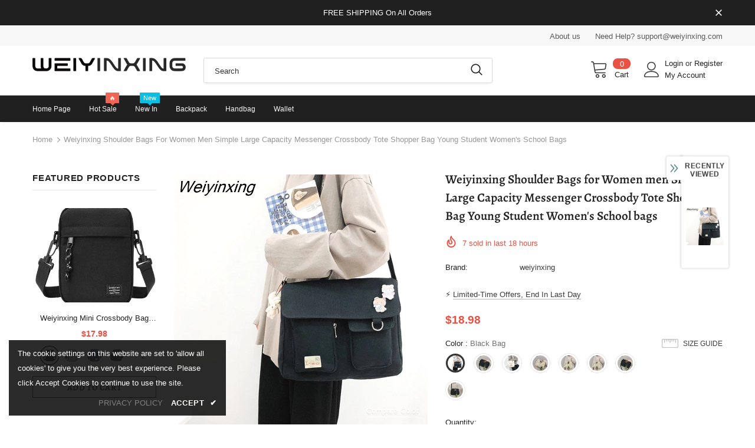

--- FILE ---
content_type: text/javascript; charset=utf-8
request_url: https://weiyinxing.com/products/weiyinxing-shoulder-bags-for-women-men-simple-large-capacity-messenger-crossbody-tote-shopper-bag-young-student-womens-school-bags.js?_=1767435063203
body_size: 2187
content:
{"id":9710448214256,"title":"Weiyinxing Shoulder Bags for Women men Simple Large Capacity Messenger Crossbody Tote Shopper Bag Young Student Women's School bags","handle":"weiyinxing-shoulder-bags-for-women-men-simple-large-capacity-messenger-crossbody-tote-shopper-bag-young-student-womens-school-bags","description":"\u003cspan\u003e\u003cb\u003eShipping: \u003c\/b\u003e Worldwide Express Shipping Available\u003c\/span\u003e\u003cbr\u003e\u003cspan\u003e\u003cb\u003eDelivery time: \u003c\/b\u003e 🚚7-15Days Fast Shipping\u003c\/span\u003e\u003cbr\u003e\u003cspan\u003e\u003cb\u003eReturns: \u003c\/b\u003e Fast refund,💯100% Money Back Guarantee.\u003c\/span\u003e\u003cbr\u003e\u003cp\u003e\u003cimg src=\"https:\/\/ae01.alicdn.com\/kf\/Sddce98bc74d748a2803315f42d4472ddx.jpg\" alt=\"\" width=\"800\"\u003e\u003c\/p\u003e\u003cp\u003e\u003cimg src=\"https:\/\/ae01.alicdn.com\/kf\/Sc226455bc175491886188f5385bcbdf3J.jpg\" alt=\"\" width=\"800\"\u003e\u003c\/p\u003e\u003cp\u003e\u003cimg src=\"https:\/\/ae01.alicdn.com\/kf\/S9dc3549896704c54ba84bf3a99e43a68j.jpg\" alt=\"\" width=\"800\"\u003e\u003c\/p\u003e\u003cp\u003e\u003cimg src=\"https:\/\/ae01.alicdn.com\/kf\/S72f5fd3a65574e80a13017505e3d3dc7L.jpg\" alt=\"\" width=\"800\"\u003e\u003c\/p\u003e\u003cp\u003e\u003cimg src=\"https:\/\/ae01.alicdn.com\/kf\/Sd30e9c1cefd146b19b1420c0135a103eY.jpg\" alt=\"\" width=\"800\"\u003e\u003c\/p\u003e\u003cp\u003e\u003cimg src=\"https:\/\/ae01.alicdn.com\/kf\/Sda6c25354e3a40df9fd5b14c2aa3bfeeT.jpg\" alt=\"\" width=\"800\"\u003e\u003c\/p\u003e\u003cp\u003e\u003cimg src=\"https:\/\/ae01.alicdn.com\/kf\/Scd677eb068f94de78ac4322eb679d8adI.jpg\" alt=\"\" width=\"800\"\u003e\u003c\/p\u003e\u003cp\u003e\u003cimg src=\"https:\/\/ae01.alicdn.com\/kf\/S6c329d735fba4c8ab855b1342c4d24acS.jpg\" alt=\"\" width=\"800\"\u003e\u003c\/p\u003e\u003cp\u003e\u003cimg src=\"https:\/\/ae01.alicdn.com\/kf\/Sf7d55f4b0cd040d8b15d4ef9dfc955cep.jpg\" alt=\"\" width=\"800\"\u003e\u003c\/p\u003e\u003cp\u003e\u003cimg src=\"https:\/\/ae01.alicdn.com\/kf\/S0d05fe0baa184a48ab8e2333590b624aS.jpg\" alt=\"\" width=\"800\"\u003e\u003c\/p\u003e\u003cp\u003e\u003cimg src=\"https:\/\/ae01.alicdn.com\/kf\/S0fa19e67688c481b9a81c3c7c3e10bbfg.jpg\" alt=\"\" width=\"800\"\u003e\u003c\/p\u003e\u003cp\u003e\u003cimg src=\"https:\/\/ae01.alicdn.com\/kf\/S63a62e7deff943e0aef7af6ab489379e4.jpg\" alt=\"\" width=\"800\"\u003e\u003c\/p\u003e\u003cp\u003e\u003cimg src=\"https:\/\/ae01.alicdn.com\/kf\/S92f8746ca5b64b9190851fd6773405ee8.jpg\" alt=\"\" width=\"800\"\u003e\u003c\/p\u003e\u003cp\u003e\u003cimg src=\"https:\/\/ae01.alicdn.com\/kf\/S14d4c2f1b85843d8b5d5e790e1e6ced0h.jpg\" alt=\"\" width=\"800\"\u003e\u003c\/p\u003e\u003cp\u003e\u003cimg src=\"https:\/\/ae01.alicdn.com\/kf\/Scec2d4de153f4a0dacdc9e0e85dfe47eL.jpg\" alt=\"\" width=\"800\"\u003e\u003c\/p\u003e\u003cp\u003e\u003cimg src=\"https:\/\/ae01.alicdn.com\/kf\/Sa1de9ddded5043719ac1e5c3570db4f3n.jpg\" alt=\"\" width=\"800\"\u003e\u003c\/p\u003e\u003cp\u003e\u003cimg src=\"https:\/\/ae01.alicdn.com\/kf\/S2cc5db527259413eb6f5ae217a63c87dl.jpg\" alt=\"\" width=\"800\"\u003e\u003c\/p\u003e\u003cp\u003e\u003cimg src=\"https:\/\/ae01.alicdn.com\/kf\/Sf384afebc75f44f7b808d23952326f72Z.jpg\" alt=\"\" width=\"800\"\u003e\u003c\/p\u003e\u003cp\u003e\u003cimg src=\"https:\/\/ae01.alicdn.com\/kf\/Sf2f24a0a70114104a6bd15fee29e4d6e7.jpg\" alt=\"\" width=\"800\"\u003e\u003c\/p\u003e\u003cp\u003e\u003cimg src=\"https:\/\/ae01.alicdn.com\/kf\/Sf36b3c48538840e88c29eb9ad23b6fb4p.jpg\" alt=\"\" width=\"800\"\u003e\u003c\/p\u003e\u003cp\u003e\u003cspan\u003e\u003cb\u003eBrand Name: \u003c\/b\u003e La MaxZa\u003c\/span\u003e\u003cbr\u003e\u003cspan\u003e\u003cb\u003eHandbags Type: \u003c\/b\u003e Chest Bags\u003c\/span\u003e\u003cbr\u003e\u003cspan\u003e\u003cb\u003eMain Material: \u003c\/b\u003e Canvas\u003c\/span\u003e\u003cbr\u003e\u003cspan\u003e\u003cb\u003eLining Material: \u003c\/b\u003e Canvas\u003c\/span\u003e\u003cbr\u003e\u003cspan\u003e\u003cb\u003eShape: \u003c\/b\u003e Satchels\u003c\/span\u003e\u003cbr\u003e\u003cspan\u003e\u003cb\u003ePlace Of Origin: \u003c\/b\u003e FU JIAN Province\u003c\/span\u003e\u003cbr\u003e\u003cspan\u003e\u003cb\u003ePlace Of Origin: \u003c\/b\u003e FU JIAN Province\u003c\/span\u003e\u003cbr\u003e\u003cspan\u003e\u003cb\u003eOrigin: \u003c\/b\u003e Mainland China\u003c\/span\u003e\u003cbr\u003e\u003cspan\u003e\u003cb\u003eCN: \u003c\/b\u003e Sichuan\u003c\/span\u003e\u003cbr\u003e\u003cspan\u003e\u003cb\u003eHardness: \u003c\/b\u003e SOFT\u003c\/span\u003e\u003cbr\u003e\u003cspan\u003e\u003cb\u003ePattern Type: \u003c\/b\u003e Stone\u003c\/span\u003e\u003cbr\u003e\u003cspan\u003e\u003cb\u003eInterior: \u003c\/b\u003e No Pocket\u003c\/span\u003e\u003cbr\u003e\u003cspan\u003e\u003cb\u003eDecoration: \u003c\/b\u003e Appliques\u003c\/span\u003e\u003cbr\u003e\u003cspan\u003e\u003cb\u003eExterior: \u003c\/b\u003e NONE\u003c\/span\u003e\u003cbr\u003e\u003cspan\u003e\u003cb\u003eOccasion: \u003c\/b\u003e Versatile\u003c\/span\u003e\u003cbr\u003e\u003cspan\u003e\u003cb\u003eClosure Type: \u003c\/b\u003e COVER\u003c\/span\u003e\u003cbr\u003e\u003cspan\u003e\u003cb\u003eGender: \u003c\/b\u003e MEN\u003c\/span\u003e\u003cbr\u003e\u003cspan\u003e\u003cb\u003eStyle: \u003c\/b\u003e Casual\u003c\/span\u003e\u003cbr\u003e\u003cspan\u003e\u003cb\u003eBiker Skull white bag: \u003c\/b\u003e Skeleton Army white bag\u003c\/span\u003e\u003cbr\u003e\u003c\/p\u003e","published_at":"2025-10-30T18:00:12+08:00","created_at":"2025-10-30T18:00:12+08:00","vendor":"weiyinxing","type":"","tags":[],"price":1898,"price_min":1898,"price_max":1898,"available":true,"price_varies":false,"compare_at_price":2498,"compare_at_price_min":2498,"compare_at_price_max":2498,"compare_at_price_varies":false,"variants":[{"id":48225965211888,"title":"Black Bag","option1":"Black Bag","option2":null,"option3":null,"sku":null,"requires_shipping":true,"taxable":true,"featured_image":{"id":50911740592368,"product_id":9710448214256,"position":1,"created_at":"2025-10-30T18:00:12+08:00","updated_at":"2025-10-30T18:00:14+08:00","alt":null,"width":800,"height":800,"src":"https:\/\/cdn.shopify.com\/s\/files\/1\/0799\/4910\/3344\/files\/ea8c9634-e0f8-4ee1-9301-ef62bded5ce4_e0a868b8-1316-41b3-9b47-38fd0fd6b370.jpg?v=1761818414","variant_ids":[48225965211888]},"available":true,"name":"Weiyinxing Shoulder Bags for Women men Simple Large Capacity Messenger Crossbody Tote Shopper Bag Young Student Women's School bags - Black Bag","public_title":"Black Bag","options":["Black Bag"],"price":1898,"weight":0,"compare_at_price":2498,"inventory_management":null,"barcode":null,"featured_media":{"alt":null,"id":42106984759536,"position":1,"preview_image":{"aspect_ratio":1.0,"height":800,"width":800,"src":"https:\/\/cdn.shopify.com\/s\/files\/1\/0799\/4910\/3344\/files\/ea8c9634-e0f8-4ee1-9301-ef62bded5ce4_e0a868b8-1316-41b3-9b47-38fd0fd6b370.jpg?v=1761818414"}},"requires_selling_plan":false,"selling_plan_allocations":[]},{"id":48225965244656,"title":"crusader black","option1":"crusader black","option2":null,"option3":null,"sku":null,"requires_shipping":true,"taxable":true,"featured_image":{"id":50911740723440,"product_id":9710448214256,"position":5,"created_at":"2025-10-30T18:00:12+08:00","updated_at":"2025-10-30T18:00:14+08:00","alt":null,"width":800,"height":800,"src":"https:\/\/cdn.shopify.com\/s\/files\/1\/0799\/4910\/3344\/files\/ea8c9634-e0f8-4ee1-9301-ef62bded5ce4_b167344b-e53d-448c-a98a-83f3768f0791.jpg?v=1761818414","variant_ids":[48225965244656]},"available":true,"name":"Weiyinxing Shoulder Bags for Women men Simple Large Capacity Messenger Crossbody Tote Shopper Bag Young Student Women's School bags - crusader black","public_title":"crusader black","options":["crusader black"],"price":1898,"weight":0,"compare_at_price":2498,"inventory_management":null,"barcode":null,"featured_media":{"alt":null,"id":42106984890608,"position":5,"preview_image":{"aspect_ratio":1.0,"height":800,"width":800,"src":"https:\/\/cdn.shopify.com\/s\/files\/1\/0799\/4910\/3344\/files\/ea8c9634-e0f8-4ee1-9301-ef62bded5ce4_b167344b-e53d-448c-a98a-83f3768f0791.jpg?v=1761818414"}},"requires_selling_plan":false,"selling_plan_allocations":[]},{"id":48225965277424,"title":"White Bag","option1":"White Bag","option2":null,"option3":null,"sku":null,"requires_shipping":true,"taxable":true,"featured_image":{"id":50911740756208,"product_id":9710448214256,"position":6,"created_at":"2025-10-30T18:00:12+08:00","updated_at":"2025-10-30T18:00:14+08:00","alt":null,"width":800,"height":800,"src":"https:\/\/cdn.shopify.com\/s\/files\/1\/0799\/4910\/3344\/files\/ea8c9634-e0f8-4ee1-9301-ef62bded5ce4_ef5ef40d-24da-4252-b000-5fab36953afc.jpg?v=1761818414","variant_ids":[48225965277424]},"available":true,"name":"Weiyinxing Shoulder Bags for Women men Simple Large Capacity Messenger Crossbody Tote Shopper Bag Young Student Women's School bags - White Bag","public_title":"White Bag","options":["White Bag"],"price":1898,"weight":0,"compare_at_price":2498,"inventory_management":null,"barcode":null,"featured_media":{"alt":null,"id":42106984923376,"position":6,"preview_image":{"aspect_ratio":1.0,"height":800,"width":800,"src":"https:\/\/cdn.shopify.com\/s\/files\/1\/0799\/4910\/3344\/files\/ea8c9634-e0f8-4ee1-9301-ef62bded5ce4_ef5ef40d-24da-4252-b000-5fab36953afc.jpg?v=1761818414"}},"requires_selling_plan":false,"selling_plan_allocations":[]},{"id":48225965310192,"title":"crusader white","option1":"crusader white","option2":null,"option3":null,"sku":null,"requires_shipping":true,"taxable":true,"featured_image":{"id":50911740788976,"product_id":9710448214256,"position":7,"created_at":"2025-10-30T18:00:12+08:00","updated_at":"2025-10-30T18:00:14+08:00","alt":null,"width":800,"height":800,"src":"https:\/\/cdn.shopify.com\/s\/files\/1\/0799\/4910\/3344\/files\/ea8c9634-e0f8-4ee1-9301-ef62bded5ce4_5bc5e180-ce35-47b1-b903-7019db0c3048.jpg?v=1761818414","variant_ids":[48225965310192]},"available":true,"name":"Weiyinxing Shoulder Bags for Women men Simple Large Capacity Messenger Crossbody Tote Shopper Bag Young Student Women's School bags - crusader white","public_title":"crusader white","options":["crusader white"],"price":1898,"weight":0,"compare_at_price":2498,"inventory_management":null,"barcode":null,"featured_media":{"alt":null,"id":42106984956144,"position":7,"preview_image":{"aspect_ratio":1.0,"height":800,"width":800,"src":"https:\/\/cdn.shopify.com\/s\/files\/1\/0799\/4910\/3344\/files\/ea8c9634-e0f8-4ee1-9301-ef62bded5ce4_5bc5e180-ce35-47b1-b903-7019db0c3048.jpg?v=1761818414"}},"requires_selling_plan":false,"selling_plan_allocations":[]},{"id":48225965342960,"title":"Skeleton Army white","option1":"Skeleton Army white","option2":null,"option3":null,"sku":null,"requires_shipping":true,"taxable":true,"featured_image":{"id":50911740821744,"product_id":9710448214256,"position":8,"created_at":"2025-10-30T18:00:12+08:00","updated_at":"2025-10-30T18:00:14+08:00","alt":null,"width":800,"height":800,"src":"https:\/\/cdn.shopify.com\/s\/files\/1\/0799\/4910\/3344\/files\/ea8c9634-e0f8-4ee1-9301-ef62bded5ce4_ba38e866-464d-40e1-b673-5d140c8985c5.jpg?v=1761818414","variant_ids":[48225965342960]},"available":true,"name":"Weiyinxing Shoulder Bags for Women men Simple Large Capacity Messenger Crossbody Tote Shopper Bag Young Student Women's School bags - Skeleton Army white","public_title":"Skeleton Army white","options":["Skeleton Army white"],"price":1898,"weight":0,"compare_at_price":2498,"inventory_management":null,"barcode":null,"featured_media":{"alt":null,"id":42106984988912,"position":8,"preview_image":{"aspect_ratio":1.0,"height":800,"width":800,"src":"https:\/\/cdn.shopify.com\/s\/files\/1\/0799\/4910\/3344\/files\/ea8c9634-e0f8-4ee1-9301-ef62bded5ce4_ba38e866-464d-40e1-b673-5d140c8985c5.jpg?v=1761818414"}},"requires_selling_plan":false,"selling_plan_allocations":[]},{"id":48225965375728,"title":"Biker Skull white","option1":"Biker Skull white","option2":null,"option3":null,"sku":null,"requires_shipping":true,"taxable":true,"featured_image":{"id":50911740854512,"product_id":9710448214256,"position":9,"created_at":"2025-10-30T18:00:12+08:00","updated_at":"2025-10-30T18:00:14+08:00","alt":null,"width":800,"height":800,"src":"https:\/\/cdn.shopify.com\/s\/files\/1\/0799\/4910\/3344\/files\/ea8c9634-e0f8-4ee1-9301-ef62bded5ce4_ddbe67fc-591c-472a-adbc-ed21d75d0132.jpg?v=1761818414","variant_ids":[48225965375728]},"available":true,"name":"Weiyinxing Shoulder Bags for Women men Simple Large Capacity Messenger Crossbody Tote Shopper Bag Young Student Women's School bags - Biker Skull white","public_title":"Biker Skull white","options":["Biker Skull white"],"price":1898,"weight":0,"compare_at_price":2498,"inventory_management":null,"barcode":null,"featured_media":{"alt":null,"id":42106985021680,"position":9,"preview_image":{"aspect_ratio":1.0,"height":800,"width":800,"src":"https:\/\/cdn.shopify.com\/s\/files\/1\/0799\/4910\/3344\/files\/ea8c9634-e0f8-4ee1-9301-ef62bded5ce4_ddbe67fc-591c-472a-adbc-ed21d75d0132.jpg?v=1761818414"}},"requires_selling_plan":false,"selling_plan_allocations":[]},{"id":48225965408496,"title":"Skeleton Army black","option1":"Skeleton Army black","option2":null,"option3":null,"sku":null,"requires_shipping":true,"taxable":true,"featured_image":{"id":50911740887280,"product_id":9710448214256,"position":10,"created_at":"2025-10-30T18:00:12+08:00","updated_at":"2025-10-30T18:00:14+08:00","alt":null,"width":800,"height":800,"src":"https:\/\/cdn.shopify.com\/s\/files\/1\/0799\/4910\/3344\/files\/ea8c9634-e0f8-4ee1-9301-ef62bded5ce4_6aa30540-aa38-40f9-8b16-86dcc39b3fe5.jpg?v=1761818414","variant_ids":[48225965408496]},"available":true,"name":"Weiyinxing Shoulder Bags for Women men Simple Large Capacity Messenger Crossbody Tote Shopper Bag Young Student Women's School bags - Skeleton Army black","public_title":"Skeleton Army black","options":["Skeleton Army black"],"price":1898,"weight":0,"compare_at_price":2498,"inventory_management":null,"barcode":null,"featured_media":{"alt":null,"id":42106985054448,"position":10,"preview_image":{"aspect_ratio":1.0,"height":800,"width":800,"src":"https:\/\/cdn.shopify.com\/s\/files\/1\/0799\/4910\/3344\/files\/ea8c9634-e0f8-4ee1-9301-ef62bded5ce4_6aa30540-aa38-40f9-8b16-86dcc39b3fe5.jpg?v=1761818414"}},"requires_selling_plan":false,"selling_plan_allocations":[]},{"id":48225965441264,"title":"Biker Skull black","option1":"Biker Skull black","option2":null,"option3":null,"sku":null,"requires_shipping":true,"taxable":true,"featured_image":{"id":50911740920048,"product_id":9710448214256,"position":11,"created_at":"2025-10-30T18:00:12+08:00","updated_at":"2025-10-30T18:00:14+08:00","alt":null,"width":800,"height":800,"src":"https:\/\/cdn.shopify.com\/s\/files\/1\/0799\/4910\/3344\/files\/ea8c9634-e0f8-4ee1-9301-ef62bded5ce4_905a916f-b258-4216-a746-0dacedf2a570.jpg?v=1761818414","variant_ids":[48225965441264]},"available":true,"name":"Weiyinxing Shoulder Bags for Women men Simple Large Capacity Messenger Crossbody Tote Shopper Bag Young Student Women's School bags - Biker Skull black","public_title":"Biker Skull black","options":["Biker Skull black"],"price":1898,"weight":0,"compare_at_price":2498,"inventory_management":null,"barcode":null,"featured_media":{"alt":null,"id":42106985087216,"position":11,"preview_image":{"aspect_ratio":1.0,"height":800,"width":800,"src":"https:\/\/cdn.shopify.com\/s\/files\/1\/0799\/4910\/3344\/files\/ea8c9634-e0f8-4ee1-9301-ef62bded5ce4_905a916f-b258-4216-a746-0dacedf2a570.jpg?v=1761818414"}},"requires_selling_plan":false,"selling_plan_allocations":[]}],"images":["\/\/cdn.shopify.com\/s\/files\/1\/0799\/4910\/3344\/files\/ea8c9634-e0f8-4ee1-9301-ef62bded5ce4_e0a868b8-1316-41b3-9b47-38fd0fd6b370.jpg?v=1761818414","\/\/cdn.shopify.com\/s\/files\/1\/0799\/4910\/3344\/files\/ea8c9634-e0f8-4ee1-9301-ef62bded5ce4_2f5cdcf7-6eb2-4e42-be4a-7619665a17ce.jpg?v=1761818415","\/\/cdn.shopify.com\/s\/files\/1\/0799\/4910\/3344\/files\/ea8c9634-e0f8-4ee1-9301-ef62bded5ce4_06332f1c-cd3c-4d33-b51e-ca44992b5708.jpg?v=1761818414","\/\/cdn.shopify.com\/s\/files\/1\/0799\/4910\/3344\/files\/ea8c9634-e0f8-4ee1-9301-ef62bded5ce4_58f529b4-a393-4b6f-9700-626e4be28bd4.jpg?v=1761818414","\/\/cdn.shopify.com\/s\/files\/1\/0799\/4910\/3344\/files\/ea8c9634-e0f8-4ee1-9301-ef62bded5ce4_b167344b-e53d-448c-a98a-83f3768f0791.jpg?v=1761818414","\/\/cdn.shopify.com\/s\/files\/1\/0799\/4910\/3344\/files\/ea8c9634-e0f8-4ee1-9301-ef62bded5ce4_ef5ef40d-24da-4252-b000-5fab36953afc.jpg?v=1761818414","\/\/cdn.shopify.com\/s\/files\/1\/0799\/4910\/3344\/files\/ea8c9634-e0f8-4ee1-9301-ef62bded5ce4_5bc5e180-ce35-47b1-b903-7019db0c3048.jpg?v=1761818414","\/\/cdn.shopify.com\/s\/files\/1\/0799\/4910\/3344\/files\/ea8c9634-e0f8-4ee1-9301-ef62bded5ce4_ba38e866-464d-40e1-b673-5d140c8985c5.jpg?v=1761818414","\/\/cdn.shopify.com\/s\/files\/1\/0799\/4910\/3344\/files\/ea8c9634-e0f8-4ee1-9301-ef62bded5ce4_ddbe67fc-591c-472a-adbc-ed21d75d0132.jpg?v=1761818414","\/\/cdn.shopify.com\/s\/files\/1\/0799\/4910\/3344\/files\/ea8c9634-e0f8-4ee1-9301-ef62bded5ce4_6aa30540-aa38-40f9-8b16-86dcc39b3fe5.jpg?v=1761818414","\/\/cdn.shopify.com\/s\/files\/1\/0799\/4910\/3344\/files\/ea8c9634-e0f8-4ee1-9301-ef62bded5ce4_905a916f-b258-4216-a746-0dacedf2a570.jpg?v=1761818414"],"featured_image":"\/\/cdn.shopify.com\/s\/files\/1\/0799\/4910\/3344\/files\/ea8c9634-e0f8-4ee1-9301-ef62bded5ce4_e0a868b8-1316-41b3-9b47-38fd0fd6b370.jpg?v=1761818414","options":[{"name":"Color","position":1,"values":["Black Bag","crusader black","White Bag","crusader white","Skeleton Army white","Biker Skull white","Skeleton Army black","Biker Skull black"]}],"url":"\/products\/weiyinxing-shoulder-bags-for-women-men-simple-large-capacity-messenger-crossbody-tote-shopper-bag-young-student-womens-school-bags","media":[{"alt":null,"id":42106984759536,"position":1,"preview_image":{"aspect_ratio":1.0,"height":800,"width":800,"src":"https:\/\/cdn.shopify.com\/s\/files\/1\/0799\/4910\/3344\/files\/ea8c9634-e0f8-4ee1-9301-ef62bded5ce4_e0a868b8-1316-41b3-9b47-38fd0fd6b370.jpg?v=1761818414"},"aspect_ratio":1.0,"height":800,"media_type":"image","src":"https:\/\/cdn.shopify.com\/s\/files\/1\/0799\/4910\/3344\/files\/ea8c9634-e0f8-4ee1-9301-ef62bded5ce4_e0a868b8-1316-41b3-9b47-38fd0fd6b370.jpg?v=1761818414","width":800},{"alt":null,"id":42106984792304,"position":2,"preview_image":{"aspect_ratio":1.0,"height":800,"width":800,"src":"https:\/\/cdn.shopify.com\/s\/files\/1\/0799\/4910\/3344\/files\/ea8c9634-e0f8-4ee1-9301-ef62bded5ce4_2f5cdcf7-6eb2-4e42-be4a-7619665a17ce.jpg?v=1761818415"},"aspect_ratio":1.0,"height":800,"media_type":"image","src":"https:\/\/cdn.shopify.com\/s\/files\/1\/0799\/4910\/3344\/files\/ea8c9634-e0f8-4ee1-9301-ef62bded5ce4_2f5cdcf7-6eb2-4e42-be4a-7619665a17ce.jpg?v=1761818415","width":800},{"alt":null,"id":42106984825072,"position":3,"preview_image":{"aspect_ratio":1.0,"height":800,"width":800,"src":"https:\/\/cdn.shopify.com\/s\/files\/1\/0799\/4910\/3344\/files\/ea8c9634-e0f8-4ee1-9301-ef62bded5ce4_06332f1c-cd3c-4d33-b51e-ca44992b5708.jpg?v=1761818414"},"aspect_ratio":1.0,"height":800,"media_type":"image","src":"https:\/\/cdn.shopify.com\/s\/files\/1\/0799\/4910\/3344\/files\/ea8c9634-e0f8-4ee1-9301-ef62bded5ce4_06332f1c-cd3c-4d33-b51e-ca44992b5708.jpg?v=1761818414","width":800},{"alt":null,"id":42106984857840,"position":4,"preview_image":{"aspect_ratio":1.0,"height":800,"width":800,"src":"https:\/\/cdn.shopify.com\/s\/files\/1\/0799\/4910\/3344\/files\/ea8c9634-e0f8-4ee1-9301-ef62bded5ce4_58f529b4-a393-4b6f-9700-626e4be28bd4.jpg?v=1761818414"},"aspect_ratio":1.0,"height":800,"media_type":"image","src":"https:\/\/cdn.shopify.com\/s\/files\/1\/0799\/4910\/3344\/files\/ea8c9634-e0f8-4ee1-9301-ef62bded5ce4_58f529b4-a393-4b6f-9700-626e4be28bd4.jpg?v=1761818414","width":800},{"alt":null,"id":42106984890608,"position":5,"preview_image":{"aspect_ratio":1.0,"height":800,"width":800,"src":"https:\/\/cdn.shopify.com\/s\/files\/1\/0799\/4910\/3344\/files\/ea8c9634-e0f8-4ee1-9301-ef62bded5ce4_b167344b-e53d-448c-a98a-83f3768f0791.jpg?v=1761818414"},"aspect_ratio":1.0,"height":800,"media_type":"image","src":"https:\/\/cdn.shopify.com\/s\/files\/1\/0799\/4910\/3344\/files\/ea8c9634-e0f8-4ee1-9301-ef62bded5ce4_b167344b-e53d-448c-a98a-83f3768f0791.jpg?v=1761818414","width":800},{"alt":null,"id":42106984923376,"position":6,"preview_image":{"aspect_ratio":1.0,"height":800,"width":800,"src":"https:\/\/cdn.shopify.com\/s\/files\/1\/0799\/4910\/3344\/files\/ea8c9634-e0f8-4ee1-9301-ef62bded5ce4_ef5ef40d-24da-4252-b000-5fab36953afc.jpg?v=1761818414"},"aspect_ratio":1.0,"height":800,"media_type":"image","src":"https:\/\/cdn.shopify.com\/s\/files\/1\/0799\/4910\/3344\/files\/ea8c9634-e0f8-4ee1-9301-ef62bded5ce4_ef5ef40d-24da-4252-b000-5fab36953afc.jpg?v=1761818414","width":800},{"alt":null,"id":42106984956144,"position":7,"preview_image":{"aspect_ratio":1.0,"height":800,"width":800,"src":"https:\/\/cdn.shopify.com\/s\/files\/1\/0799\/4910\/3344\/files\/ea8c9634-e0f8-4ee1-9301-ef62bded5ce4_5bc5e180-ce35-47b1-b903-7019db0c3048.jpg?v=1761818414"},"aspect_ratio":1.0,"height":800,"media_type":"image","src":"https:\/\/cdn.shopify.com\/s\/files\/1\/0799\/4910\/3344\/files\/ea8c9634-e0f8-4ee1-9301-ef62bded5ce4_5bc5e180-ce35-47b1-b903-7019db0c3048.jpg?v=1761818414","width":800},{"alt":null,"id":42106984988912,"position":8,"preview_image":{"aspect_ratio":1.0,"height":800,"width":800,"src":"https:\/\/cdn.shopify.com\/s\/files\/1\/0799\/4910\/3344\/files\/ea8c9634-e0f8-4ee1-9301-ef62bded5ce4_ba38e866-464d-40e1-b673-5d140c8985c5.jpg?v=1761818414"},"aspect_ratio":1.0,"height":800,"media_type":"image","src":"https:\/\/cdn.shopify.com\/s\/files\/1\/0799\/4910\/3344\/files\/ea8c9634-e0f8-4ee1-9301-ef62bded5ce4_ba38e866-464d-40e1-b673-5d140c8985c5.jpg?v=1761818414","width":800},{"alt":null,"id":42106985021680,"position":9,"preview_image":{"aspect_ratio":1.0,"height":800,"width":800,"src":"https:\/\/cdn.shopify.com\/s\/files\/1\/0799\/4910\/3344\/files\/ea8c9634-e0f8-4ee1-9301-ef62bded5ce4_ddbe67fc-591c-472a-adbc-ed21d75d0132.jpg?v=1761818414"},"aspect_ratio":1.0,"height":800,"media_type":"image","src":"https:\/\/cdn.shopify.com\/s\/files\/1\/0799\/4910\/3344\/files\/ea8c9634-e0f8-4ee1-9301-ef62bded5ce4_ddbe67fc-591c-472a-adbc-ed21d75d0132.jpg?v=1761818414","width":800},{"alt":null,"id":42106985054448,"position":10,"preview_image":{"aspect_ratio":1.0,"height":800,"width":800,"src":"https:\/\/cdn.shopify.com\/s\/files\/1\/0799\/4910\/3344\/files\/ea8c9634-e0f8-4ee1-9301-ef62bded5ce4_6aa30540-aa38-40f9-8b16-86dcc39b3fe5.jpg?v=1761818414"},"aspect_ratio":1.0,"height":800,"media_type":"image","src":"https:\/\/cdn.shopify.com\/s\/files\/1\/0799\/4910\/3344\/files\/ea8c9634-e0f8-4ee1-9301-ef62bded5ce4_6aa30540-aa38-40f9-8b16-86dcc39b3fe5.jpg?v=1761818414","width":800},{"alt":null,"id":42106985087216,"position":11,"preview_image":{"aspect_ratio":1.0,"height":800,"width":800,"src":"https:\/\/cdn.shopify.com\/s\/files\/1\/0799\/4910\/3344\/files\/ea8c9634-e0f8-4ee1-9301-ef62bded5ce4_905a916f-b258-4216-a746-0dacedf2a570.jpg?v=1761818414"},"aspect_ratio":1.0,"height":800,"media_type":"image","src":"https:\/\/cdn.shopify.com\/s\/files\/1\/0799\/4910\/3344\/files\/ea8c9634-e0f8-4ee1-9301-ef62bded5ce4_905a916f-b258-4216-a746-0dacedf2a570.jpg?v=1761818414","width":800}],"requires_selling_plan":false,"selling_plan_groups":[]}